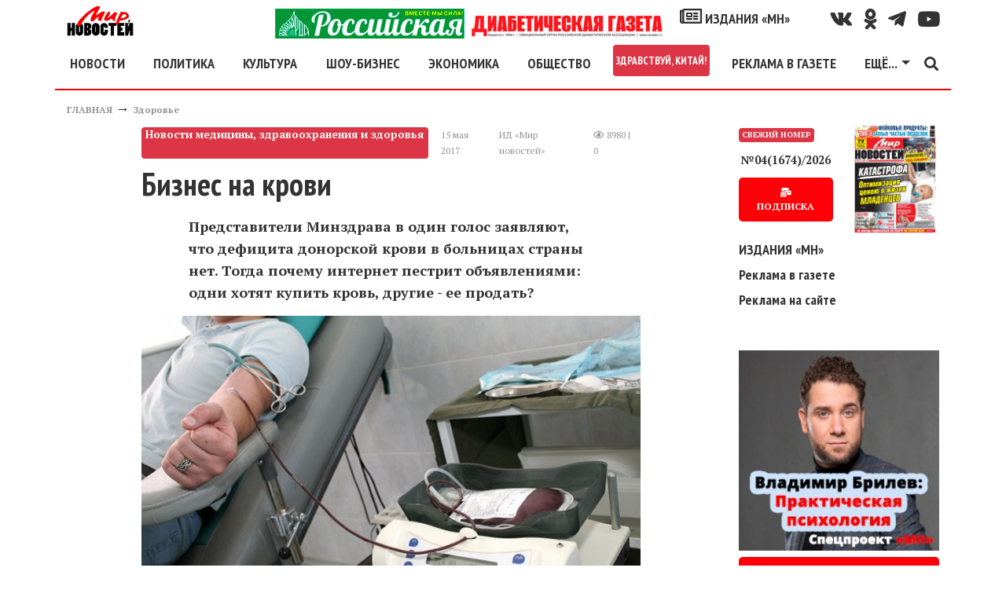

--- FILE ---
content_type: text/html; charset=utf-8
request_url: https://mirnov.ru/zdorove/biznes-na-krovi.html
body_size: 20763
content:
<!DOCTYPE html>
<html lang="ru">
<head prefix="og:http://ogp.me/ns# fb:http://ogp.me/ns/fb# article:http://ogp.me/ns/article# ya: http://webmaster.yandex.ru/vocabularies/">
<meta name="viewport" content="width=device-width,minimum-scale=1.0,initial-scale=1,user-scalable=yes"/>
<meta http-equiv="Content-Type" content="text/html; charset=utf-8"/>
<meta http-equiv="Content-Language" content="ru"/>
<meta http-equiv="X-UA-Compatible" content="IE=edge,chrome=1"/>
<meta property="og:type" content="article"/>
<link rel="apple-touch-icon" href="/apple-touch-icon.png"/>
<link rel="apple-touch-icon" sizes="76x76" href="/images/icons/touch-icon-ipad.png"/>
<link rel="apple-touch-icon" sizes="120x120" href="/images/icons/touch-icon-iphone-retina.png"/>
<link rel="apple-touch-icon" sizes="152x152" href="/images/icons/touch-icon-ipad-retina.png"/>
<link rel="icon" type="image/png" sizes="32x32" href="/images/icons/favicon_32.png"/>
<link rel="icon" type="image/png" sizes="48x48" href="/images/icons/favicon_48.png"/>
<link rel="icon" type="image/png" sizes="64x64" href="/images/icons/favicon_64.png"/>
<link rel="icon" type="image/png" sizes="128x128" href="/images/icons/favicon_128.png"/>
<link rel="icon" type="image/png" sizes="256x256" href="/images/icons/favicon_256.png"/>
<link rel="icon" sizes="16x16" href="/favicon.ico" type="image/x-icon"/>
<link rel="shortcut icon" href="/favicon.ico" type="image/x-icon"/>
<link type="text/css" rel="stylesheet" href="/templates/_default_/bootstrap4/css/bootstrap.min.css"/>
<link href="https://fonts.googleapis.com/css?family=PT+Sans:400,700|PT+Serif:400,700&amp;subset=cyrillic" rel="stylesheet"/>
<link href="https://fonts.googleapis.com/css?family=PT+Sans+Narrow:700&amp;subset=cyrillic" rel="stylesheet"/>
<title>Бизнес на крови &mdash; Мир новостей</title>
<meta name="keywords" content="кровь, крови, рублей, деньги, переливания, можно, которые, 
в, донорами, донора, государство, донорство, платят, таких, эритроцитов, станции, сдать, студентов, теперь, галина, выплаты, области, донорам, безвозмездно, сдавать, месяц, дороже, плазму, сдают, сдача, менее, тромбоциты, говорят, кабинеты, получают, сдачу, заплатят, могут, доноры, медицинские, донором, процедуру, проходит, почетным, ценится, собеседница, совсем, расценки, месяца, сдаче, кровью, доноров, городских, имеющим, прежнему, родственники, покупать, регионах, очереди, переливания крови, можно получить, сдать кровь, донорам крови, крови теперь, сдаче крови, стать почетным, почетным донором, сдавать кровь, станции переливания, стать почетным донором" />
<meta name="description" content="Представители Минздрава в один голос заявляют, что дефицита донорской крови в больницах страны нет. Тогда почему интернет пестрит объявлениями: одни хотят купить кровь, другие - ее продать?" />
<meta property="og:title" content="Бизнес на крови" />
<meta property="og:description" content="Представители Минздрава в один голос заявляют, что дефицита донорской крови в больницах страны нет. Тогда почему интернет пестрит объявлениями: одни хотят купить кровь, другие - ее продать?" />
<meta property="og:url" content="https://mirnov.ru/zdorove/biznes-na-krovi.html" />
<meta property="og:image" content="https://mirnov.ru/images/photos/medium/article307027.jpg" />
<link href="https://mirnov.ru/amp/zdorove/biznes-na-krovi.html" rel="amphtml"/>
<link rel="canonical" href="https://mirnov.ru/zdorove/biznes-na-krovi.html"/>
<meta property="og:type" content="article"/>
<meta name="zen-verification" content="ItDywpDzilIT9L23TBumJZUTpXSDkoYqpdtAUuwk08on5jrl33OQa2oSW2JXAbcL"/>
<style>
body{font-size:18px;font-weight:400;line-height:28px;font-display:fallback;font-family:'PT Serif',serif;color:#333}
h1,h2,h3,h4,.ptsans,.nav-link,.dropdown-item{font-weight:700;font-display:fallback;font-family:'PT Sans Narrow',sans-serif;line-height:2rem}
h2,h3,h4{margin-top:30px}
h1{font-size:2.5rem}
h2{font-size:1.8rem}
h3{font-size:1.5rem}
figure{margin:0}
img{width:100%;height:auto}
a{color:#333;font-weight:bold;text-decoration:none;-webkit-transition:color .3s ease;-moz-transition:color .3s ease;-o-transition:color .3s ease;transition:color 0.3s ease}
a:hover{color:#fe0007;text-decoration:none}
.red{color:#fe0007}
.clear{clear:both}
canvas{overflow:hidden}
blockquote{border-right:10px solid #fe0007;font-style:italic;padding:15px;width:400px;margin-left:230px}
blockquote.news{width:60%;margin:30px auto;position:relative;border:none;padding:40px 30px 30px 60px;font-size:16px;background-color:#f2f2f2;box-shadow:0 0 20px rgba(0,0,0,0.3);-moz-box-shadow:0 0 20px rgba(0,0,0,0.3);-ms-box-shadow:0 0 20px rgba(0,0,0,0.3);-webkit-box-shadow:0 0 20px rgba(0,0,0,0.3);border-radius:10px;-webkit-border-radius:10px;-moz-border-radius:10px}
blockquote.news::before{font-family:Arial,sans-serif;content:"“";display:inline-block;font-size:80px;vertical-align:bottom;position:absolute;left:20px;top:41px}
.social{line-height:38px}
.social a i{color:#333;font-size:25px;padding-left:15px;-webkit-transition-duration:.3s;transition-duration:.3s;-webkit-transition-property:-webkit-transform;    transition-property:transform;-webkit-tap-highlight-color:rgba(0,0,0,0);-webkit-transform:translateZ(0);-ms-transform:translateZ(0);transform:translateZ(0)}
.social a i:hover{color:#fe0007;transform:scale(1.3)}
#topmenu{border-bottom:2px solid #fe0007;background:#fff;z-index:1000}
.fa-external-link-alt{font-size:0.5rem}
.line,.linem{background:#fe0007;width:100%;margin:15px 0;height:2px}
.linem{height:1px}
.linet{height:1px;position:relative}
.linet:before{content:'';background:#fe0007;height:1px;position:absolute;top:-3px;left:0;width:100%}
.logo{width:85px;height:38px}
.fixedmenu{position:fixed;top:0;width:96%;max-width:1140px}
.navbar-toggler{padding-left:0}
footer{border-top:2px solid #fe0007;font-size:12px;line-height:15px}
.fmenu a{font-size:20px}
.cenzor{font-size:30px;font-weight:bold;line-height:30px}
.pathway a,.con_pubdate{font-size:12px;color:#959595}
.datatime{line-height:20px}
.con_text{overflow:hidden}
.con_text a{text-decoration:underline;font-weight:bold;font-style:italic;color:#fe0007}
.con_text a.btn{font-style:normal;color:#fff;text-decoration:none}
.con_text figcaption{font-size:10px;color:#959595;text-align:right;margin-top:10px}
.imgleft{float:left;margin:15px 15px 15px 0;max-width:50%}
.imgright{float:right;margin:15px 0 15px 15px;max-width:50%}
.imgcenter{display:block;margin:15px auto}
.compvideo object,.compvideo iframe,.compvideo embed{position:absolute;top:0;left:0;width:100%;height:100%}
.btn{background:#fe0007;text-decoration:none;border:0;text-align:center;border-radius:5px;box-shadow:-1.7px 1px 4px 0 rgba(156,144,144,0.55);font-size:15px;padding:10px 15px;font-weight:700;color:#fff;cursor:pointer;-webkit-transition-duration:.3s;transition-duration:.3s;-webkit-transition-property:-webkit-transform;transition-property:transform;-webkit-tap-highlight-color:rgba(0,0,0,0);-webkit-transform:translateZ(0);-ms-transform:translateZ(0);transform:translateZ(0);box-shadow:0 0 1px rgba(0,0,0,0)}
.btn:hover,.btn:focus{color:#fff;background:#fe0007;transform:scale(1.1)}
.tags a{font-size:0.9rem}
.tag_moretext b{font-size:30px;font-family:'PT Sans Narrow',sans-serif;font-weight:700;color:#fe0007;width:100%;text-transform:uppercase;margin-bottom:15px;z-index:1;position:relative;display:inline-block;height:100%;background:#FFF}
.tag_moretext{margin-top:30px}
.tag_moretext a{color:#333}
.tag_moretext b::after{position:absolute;left:260px;right:0;top:50%;height:2px;margin-top:-1px;background:#fe0007;content:""}
.moduletitle{line-height:0;height:2px;background:#fe0007}
.moduletitle span{font-size:30px;font-family:'PT Sans Narrow',sans-serif;font-weight:700;text-transform:uppercase;background:#fff;color:#fe0007;font-size:30px;padding:0 15px 0 0}
.modulebody{margin-top:30px}
.sidebar article h2{font-size:1rem;line-height:1rem;margin:0}
.slavecon-title h2{margin-top:0}
.slavecon-img{border:1px solid #fe0007;position:relative}
.slavecon-desc{font-size:14px}
.desc_content p{font-weight:bold;padding:0 60px}
.lastnum .btn{font-size:12px}
.lastnun-text{font-size:0.8em}
.lastnum-icon{font-size:10px}
.lastnews{font-size:0.9em}
.lastnews a{font-weight:normal}
.lastnun-subs{font-size:16px;font-weight:bold}
.lastnews b{color:#fe0007}
.little{font-size:0;line-height:0}
.pagebar strong{float:left;padding:3px 10px}
.pagebar a,.pagebar span.pagebar_current{float:left;margin-bottom:15px;background:#fe0007;color:#fff;padding:3px 10px;display:block;margin-right:5px;border-radius:5px}
.pagebar span.pagebar_current{background:#29434e}
.jounal{position:relative}
.jounal_subs{position:absolute;bottom:0;left:0;font-size:22px}
.jounal_subs_two{left:50px}
.content-h2{border-bottom:1px solid #fe0007;text-align:right;width:100%}
.izdaniya_link{font-size:2rem}
#banner10{max-width:255px}
.cmm_heading_b{border-top:2px solid #979697;width:100%}
.cmm_heading{font-size:18px;font-weight:700;color:#979697;text-transform:uppercase}
.cmm_heading span{color:#000}
.cmm_icons{margin-bottom:4px}
.cmm_icons a{color:#666;text-decoration:underline}
.cmm_anchor{float:left;margin-left:10px;color:#333}
.cmm_author{color:#fe0007;font-size:12px;display:block;float:left;text-transform:uppercase;font-weight:700}
.cmm_title{padding-left:6px;background-color:#F2F2F2}
.cmm_good{color:green}
.cmm_bad{color:red}
.cmm_date{font-size:12px;color:#959595;display:block;float:left;margin-right:6px;padding:1px;padding-left:20px}
.cmm_pagebar{background-color:#EBEBEB;margin-bottom:4px}
.cmm_entry{width:100%;margin:0;margin-bottom:5px;padding:2px}
.cmm_sublinks{display:block;margin-top:10px}
.cmm_sublinks a:hover{color:#375E93}
.cmm_sublinks a{color:#5F98BF;margin-right:6px}
.cmm_content_av{padding:10px;padding-left:25px;padding-top:7px;background:url(/templates/_default_/images/icons/comments/pointer.jpg) no-repeat}
.cmm_content{padding-left:6px}
.cmm_addentry a{text-decoration:underline}
.cmm_addentry{padding:20px;border:solid 1px gray;background-repeat:repeat-x;background-color:#E4E4E4}
.cmm_smilebox{padding:4px;border:solid 1px gray;background-color:#EBEBEB}
.cmm_codebar{width:100%;border:solid 1px gray;background-color:#FFF}
.cmm_pageselect{border:solid 1px gray;background-color:#F3F3F3}
.cmm_submit{font-size:12px}
.cmm_all_title{margin-bottom:5px;color:#5F98BF;font-size:100%;font-weight:400}
#addcomment{border:solid 1px gray;background-color:#E5E5E5;padding:10px}
.cm_guest_name{margin:10px 0;color:#375E93;font-weight:700}
.cm_addentry{overflow:hidden;margin:4px}
.cm_editor{border:1px #CCC solid;padding:4px;border-radius:0 0 6px 6px;-moz-border-radius:0 0 6px 6px}
.cm_codebar{margin:2px 0;overflow:hidden}
.cm_msg{font-size:0.9rem}
.cm_add{text-transform:uppercase}
div.cm_smiles a{text-decoration:none}
div.cm_smiles{position:relative}
.cmm_copyright{font-size:12px}
.mod_user_menu{float:left;width:250px}
.mod_user_menu span{margin-right:0}
.mod_user_menu span a{padding:6px;color:#bdc2c7;text-decoration:none}
.mod_user_menu span a:hover{color:#FFF;background-color:#5D90D1;border-radius:8px;-moz-border-radius:8px}
.mod_user_menu .my_messages a.has_new{color:#FFE900}
.usr_msgmenu_bar{background-color:#E0EAEF;margin-bottom:10px;border-radius:0 0 8px 8px;-moz-border-radius:0 0 8px 8px;color:#375E93;clear:both;padding:7px}
.usr_msgreply_source{padding:7px;border-radius:6px;-moz-border-radius:6px;border:1px solid #C3D6DF;margin-bottom:10px;overflow-y:auto;max-height:250px}
.usr_msgreply_author{font-style:italic;color:#666;text-align:right;margin:5px 0 0}
.usr_msg_smilebox a{margin:4px}
.usr_msg_smilebox{background-color:#EBEBEB;width:100%;clear:both}
.bb_add_photo{background-color:#EBEBEB;width:100%;clear:both;padding:4px}
.usr_msg_bbcodebox{padding:0;background:url(../images/bbtoolbar.jpg) repeat-x left top #EFEFEF;overflow:hidden;_height:1%;width:100%}
.usr_bb_button{display:block;margin:1px;padding:4px;float:left}
.usr_bb_button:hover{border:solid 1px #83BBD9;padding:3px;background:url(../images/bbbtn.jpg) repeat-x left bottom #DFF2F9}
.usr_bb_hint{display:block;margin:2px;padding:5px;float:left;color:#666}
a.new_messages_link{color:#fff;background:red;font-weight:700;padding:2px;text-decoration:none}
a.new_messages_link:hover{color:red;background:#Fff;font-weight:700;padding:2px;text-decoration:none}
.mod_new_user{clear:both;overflow:hidden;margin-bottom:5px}
.mod_new_user_avatar{float:left;margin-right:10px;padding:1px;background:#FFF;border:1px solid #6E93C9;overflow:hidden}
.mod_new_user_link{font-size:14px}
#mod_usr_search_form td{padding:4px}
.ajax_autogrowarea{border:0 none;font-family:arial;font-size:100%;margin:0;padding:3px 0;width:100%;height:108px;min-height:180px;max-height:702px}
.bb_tag_code{border:solid 1px silver;padding:8px;margin-top:5px;margin-bottom:5px;max-width:700px;overflow:auto}
.bb_tag_code ol{padding:6px 0;padding-left:5px}
.bb_tag_hide{padding:8px;background-color:#FFC;overflow:hidden}
.bb_tag_hide a{color:#333;text-decoration:underline}
.bb_tag_spoiler .spoiler_title{margin-bottom:3px}
.bb_tag_spoiler .spoiler_body{margin-bottom:10px;padding:10px;background:#ECECEC;border-radius:8px;-moz-border-radius:8px}
#popup_overlay{background:#000 !important}
.body{background:#fff;border:2px solid #333}
#popup_title{font-size:14px;text-align:center;font-weight:bold}
#popup_panel{padding:0 15px 15px 15px}
.cm_codebar2{height:130px}
.ajax_autogrowarea{padding:5px}
#popup_ok{margin-right:15px}
.widget-otzvezd{width:100%;height:480px}
.sidebarfix{display:none;position:fixed;top:15px;right:15px;width:300px;height:600px}
.ruspost{height:90px;background:url("/images/banners/subs/1190x90.jpg") no-repeat 0 0;background-size:contain}
.banheader{height:317px;background:url("/images/banners/odessa-inter-1110.jpg") no-repeat 0 0;background-size:contain}
.rek-index-m{max-width:320px}

@media(min-width:1780px){
.sidebarfix{display:block}
}
@media(min-width:1200px){
.nav-item .nav-link.nav-first{margin-left:-15px}
.rek-index-m{max-width:800px}
}
@media(max-width:1199px){
.fixedmenu{left:30px}
blockquote{width:80%;margin-left:20%}
.navbar-collapse{overflow-y:auto;height:300px !important}
.ruspost{background-image:url("/images/banners/subs/930x90.jpg")}
.banheader{height:200px}
.rek-index-m{max-width:800px}
}
@media(max-width:991px){
.widget-otzvezd{height:590px}
.ruspost{background-image:url("/images/banners/subs/690x90.jpg")}
.banheader{height:100px}
}
@media(max-width:960px){
.fixedmenu{max-width:960px}
h1{font-size:2.3rem}
.desc_content p{padding:0}
blockquote{width:100%;margin-left:0}
blockquote.news{width:95%}
.imgleft,.imgright,.imgcenter{max-width:100%;float:none;margin:15px auto}
}
@media(max-width:767px){
.ruspost{background-image:url("/images/banners/subs/510x90.jpg")}
.rek-index-m{max-width:767px}
}
@media(max-width:667px){
.fixedmenu{max-width:667px}
.widget-otzvezd{height:510px}
.rek-index-m{max-width:667px}
}
@media(max-width:576px){
.fixedmenu{max-width:540px}
}
@media(min-width:577px){
.dropdown-menu-mn{left:-330px;min-width:28rem}
}
</style>
<script>
(function(m,e,t,r,i,k,a){m[i]=m[i]||function(){(m[i].a=m[i].a||[]).push(arguments)};m[i].l=1*new Date();k=e.createElement(t),a=e.getElementsByTagName(t)[0],k.async=1,k.src=r,a.parentNode.insertBefore(k,a)}) (window, document, "script", "https://mc.yandex.ru/metrika/tag.js", "ym");ym(18626839, "init",{ id:18626839,clickmap:true,trackLinks:true, accurateTrackBounce:true,webvisor:true});</script><noscript><div><img src="https://mc.yandex.ru/watch/18626839" style="position:absolute; left:-9999px;" alt=""/></div></noscript>
<script async src="https://www.googletagmanager.com/gtag/js?id=GA_TRACKING_ID"></script>
<script>window.dataLayer = window.dataLayer || [];function gtag(){dataLayer.push(arguments);}gtag('js', new Date());gtag('config', 'UA-36475711-1');</script>
<script>window.yaContextCb=window.yaContextCb||[]</script>
<script src="https://yandex.ru/ads/system/context.js" async></script>
<script src='https://news.2xclick.ru/loader.js' crossorigin='use-credentials' async></script>
<meta name="verify-admitad" content="7fc09a61d2"/>
</head>
<body itemscope itemtype="http://schema.org/WebPage">
<header id="wrapper" class="container header mt-2 mb-2">
<div class="row d-none d-xl-flex">
<div class="col-12 col-md-2 d-flex justify-content-center justify-content-md-start"><a href="/"><img class="logo" alt="МИР НОВОСТЕЙ" src="/templates/_default_/images/logo.png"/></a></div>
<div class="col-12 col-md-5 col-lg-8 d-flex justify-content-center justify-content-md-end social">
<a class="d-none d-xl-block" href="/diabetrda"><img class="w-100" style="max-width:500px" src="/upload/rusdiabetgageta.jpg" alt="Спецпроект «МН» - Российская диабетическая газета"/></a>
<a class="ptsans" href="/izdaniya"><i class="far fa-newspaper"></i> ИЗДАНИЯ «МН»</a>
</div>
<div class="col-12 col-md-5 col-lg-2 d-flex justify-content-center justify-content-md-end social">
<a href="https://vk.com/public169533104" title="Наш канал Вконтакте" target="_blank" rel="nofollow noopener noreferrer"><i class="fab fa-vk" aria-hidden="true"></i></a>
<a href="https://ok.ru/group/58370421162024" title="Наш канал в Однокласники" target="_blank" rel="nofollow noopener noreferrer"><i class="fab fa-odnoklassniki" aria-hidden="true"></i></a>
<a href="https://t.me/mirnov" title="Наш канал в TELEGRAM" target="_blank" rel="nofollow noopener noreferrer"><i class="fab fa-telegram-plane" aria-hidden="true"></i></i></a>
<a href="https://www.youtube.com/channel/UCV63J2EArlbfl64jtAqZsCA/" title="Наш канал на Youtube" target="_blank" rel="nofollow noopener noreferrer"><i class="fab fa-youtube" aria-hidden="true"></i></a>
</div>
</div>
<nav id="topmenu" class="row navbar navbar-expand-xl">
<button class="navbar-toggler ptsans red" type="button" data-toggle="collapse" data-target="#navbarSupportedContent" aria-controls="navbarSupportedContent" aria-expanded="false" aria-label="Toggle navigation"><i class="fas fa-bars" aria-hidden="true"></i></button>
<div class="collapse navbar-collapse" id="navbarSupportedContent">
<ul class="navbar-nav mr-auto d-flex justify-content-around w-100">
<li class="nav-item d-block d-xl-none">
<a class="nav-link" href="/diabetrda"><img class="w-100" style="max-width:500px" src="/upload/rusdiabetgageta.jpg" alt="Спецпроект «МН» - Российская диабетическая газета"/></a>
</li>
<li class="nav-item">
<a class="nav-link nav-first" href="/lenta-novostej">НОВОСТИ</a>
</li>
<li class="nav-item">
<a class="nav-link" href="/politika">ПОЛИТИКА</a>
</li>
<li class="nav-item">
<a class="nav-link" href="/kultura">КУЛЬТУРА</a>
</li>
<li class="nav-item">
<a class="nav-link" href="/otkroveniya-zvezd">ШОУ-БИЗНЕС</a>
</li>
<li class="nav-item">
<a class="nav-link" href="/ekonomika">ЭКОНОМИКА</a>
</li>
<li class="nav-item">
<a class="nav-link" href="/obshchestvo">ОБЩЕСТВО</a>
</li>
<li class="nav-item">
<a class="nav-link badge badge-danger p-1" href="/wellcome-china">ЗДРАВСТВУЙ, КИТАЙ!</a>
</li>
</li>
<li class="nav-item">
<a class="nav-link" href="/reklama-na-sajte.html">РЕКЛАМА В ГАЗЕТЕ</a>
</li>
<li class="nav-item dropdown">
<a class="nav-link dropdown-toggle" href="#" id="navbarDropdown1" role="button" data-toggle="dropdown" aria-haspopup="true" aria-expanded="false">ЕЩЁ...</a>
<div class="dropdown-menu dropdown-menu-mn" aria-labelledby="navbarDropdown1">
<div class="row">
<div class="col-12 col-sm-6">
<a class="dropdown-item" href="/goroskop">ГОРОСКОП</a>
<a class="dropdown-item" href="/nauka-i-tekhnika">НАУКА</a>
<a class="dropdown-item" href="/za-kulisami-sporta">СПОРТ</a>
<a class="dropdown-item" href="/zdorove">ЗДОРОВЬЕ</a>
<a class="dropdown-item" href="/rubriki-novostey/turizm">ТУРИЗМ</a>
<a class="dropdown-item" href="/kriminalnye-novosti">КРИМИНАЛ</a>
<a class="dropdown-item" href="/anonsi">ТЕАТР.КИНО.ВЫСТАВКИ</a>
<a class="dropdown-item" href="/recipes">КУЛИНАРНЫЕ РЕЦЕПТЫ</a>
<div class="dropdown-divider"></div>
<div class="text-center red">СПЕЦПРОЕКТЫ «МН»</div>
<a class="dropdown-item" target="_blank" rel="noopener" href="https://otzvezd.ru">ОТКРОВЕНИЯ&nbsp;ЗВЕЗД <i class="fas fa-external-link-alt"></i></a>
<a class="dropdown-item" href="/wellcome-china">ЗДРАВСТВУЙ, КИТАЙ!</a>
<a class="dropdown-item" href="/rubriki-novostey/yeto-interesno">ЭТО&nbsp;ИНТЕРЕСНО</a>
<a class="dropdown-item" href="/rubriki-novostey/pravo">ВПРАВЕ&nbsp;ЗНАТЬ</a>
<a class="dropdown-item" href="/rubriki-novostey/sovet">ПОЛЕЗНЫЕ&nbsp;СОВЕТЫ</a>
</div>
<div class="col-12 col-sm-6">
<div class="dropdown-divider"></div>
<a class="dropdown-item" href="/search/tag/коронавирус"># КОРОНАВИРУС</a>
<div class="dropdown-divider"></div>
<a class="dropdown-item" href="/politika/bezopasnost"><i class="fab fa-hotjar"></i> ГОРЯЧИЕ ТОЧКИ</a>
<a class="dropdown-item" href="/search/tag/сирия"># ВОЙНА В СИРИИ</a>
<a class="dropdown-item" href="/search/tag/донбасс"># КОНФЛИКТ НА ДОНБАССЕ</a>
<div class="dropdown-divider"></div>
<a class="dropdown-item" href="/izdaniya"><i class="far fa-newspaper"></i> ИЗДАНИЯ «МН»</a>
<a class="dropdown-item" href="/subs.html">ПОДПИСКА</a>
<a class="dropdown-item" href="/izdaniya/gazeta">АРХИВ «МН»</a>
</div>
</div>
</div>
</li>
</ul>
<a href="/search.html"><i class="fas fa-search" aria-hidden="true"></i></a>
</div>
<div><a class="ptsans mx-2 d-block d-xl-none" style="line-height:15px" href="/wellcome-china">Спецпроект<br/>Здравствуй, Китай!</a></div>
<div><a class="ptsans mx-2 d-block d-xl-none" style="line-height:15px" href="/diabetrda">Российская<br/>диабетическая<br/>газета</a></div>
<div class="navbar-brand d-xl-none"><a href="/"><img class="logo" alt="МИР НОВОСТЕЙ" src="/templates/_default_/images/logo.png"/></a></div>
</nav>
</header>
<div class="container">
<div class="d-flex flex-row d-xl-none mb-2 justify-content-end">
<a class="ptsans m-2" style="line-height:15px;border:1px solid #ccc;padding:3px 7px" href="/reklama-na-sajte.html"><i class="fa fa-bullhorn" aria-hidden="true"></i> Реклама в газете</a>
</div>
<div class="row"><div class="col"><div class="pathway" itemprop="breadcrumb"><a href="/" class="pathwaylink">ГЛАВНАЯ</a>  &rarr; <a href="/zdorove" class="pathwaylink">Здоровье</a> </div></div></div>
<div class="row">
<div class="d-none d-lg-block col-1"></div>
<div class="col-12 col-md-8 col-lg-7">
<section itemscope itemtype="http://schema.org/NewsArticle">
<article>
<header>
<div class="d-flex flex-column flex-lg-row datatime mb-2">
<div class="badge badge-danger mr-2 my-2" itemprop="articleSection">Новости медицины, здравоохранения и здоровья</div>
<div class="d-flex m-2">
<time datetime="2026-01-23T00:56:24" class="con_pubdate mr-3" itemprop="dateline">15 мая 2017</time> <span itemprop="author" class="con_pubdate mr-3">ИД «Мир новостей»</span> 
<div class="con_pubdate"><i class="far fa-eye"></i> 8980 | 0</div>
</div>
</div>
<h1 itemprop="headline">Бизнес на крови</h1>
</header>
<div class="con_text" itemprop="articleBody">
<div itemscope itemprop="image" itemtype="https://schema.org/ImageObject" class="con_image my-3">
<span class="mb-2 desc_content" itemprop="description"><p>Представители Минздрава в один голос заявляют, что дефицита донорской крови в больницах страны нет. Тогда почему интернет пестрит объявлениями: одни хотят купить кровь, другие - ее продать?</p></span>
<figure>
<img itemprop="url" src="/images/photos/medium/article307027.jpg" alt="Бизнес на крови - фото"/>
<figcaption>Бизнес на крови</figcaption>
</figure>		
<a itemprop="thumbnail" href="/images/photos/small/article307027.jpg"></a>
<meta itemprop="width" content="730"/>
<meta itemprop="height" content="411"/>
</div>
<div class="my-3">
<span class="m-2"><b>Читайте МН в</b></span> 
<a target="_blank" rel="nofollow noopener noreferrer" class="p-2" href="https://t.me/mirnov">TELEGRAM</a> 
<a target="_blank" rel="nofollow noopener noreferrer" class="p-2" href="https://dzen.ru/mirnov.ru?favid=254067013">ДЗЕН</a> 
</div>
<a itemprop="thumbnailUrl" href="/images/photos/small/article307027.jpg"></a>
<h2>ВЕЗДЕ &laquo;СВОИ&raquo; ЛЮДИ</h2>
<p>&laquo;Мне деньги дорого достаются! Ценой собственной крови&raquo;, - моя собеседница смеется в телефонную трубку.</p>
<p>Об этой женщине известно совсем мало: Галина из Саранска, 38 лет. Занимается тем, что продает собственную кровь. Расценки среднерыночные - около 5 тыс. рублей за 450 мл.</p>
<p>На специализированном сайте десятки таких объявлений. Мужская кровь почему-то ценится дешевле. Молодежь обычно указывает свой возраст - за компоненты юного организма можно получить лишние 500 рублей надбавки.</p>
<p>&laquo;Люди думают, что если молодой, значит, здоровый&raquo;, - объясняет Галина. Но она-то знает, что это не так: &laquo;Иногда такие приходят тощие, смотреть страшно&raquo;.</p>
<p>По количеству переливаний она давно могла бы стать почетным донором России. Подобную процедуру наша собеседница проходит пару раз в месяц, хотя сдавать кровь разрешается раз в два месяца.</p>
<p>Официально брать кровь чаще врачи не имеют права, но всегда можно договориться. Особенно если речь идет о сдаче крови в пользу конкретного больного. &laquo;На станцию переливания прибегают родственники, кричат, что человек умирает и надо срочно пропустить &laquo;своего&raquo; донора. Здесь уже не до формальностей&raquo;, - утверждает Галина.</p>
<p>Организм у нее крепкий, поэтому пока никаких проблем со здоровьем не наблюдается. Зато дополнительные 25-30 тыс. рублей в месяц, которые удается выручить за такую необычную работу, приятно греют руки. Для маленького города эти деньги - месячная зарплата.</p>
<p><img style="float: left; margin: 10px;" src="/upload/users/2017/20/C006-9613.jpg" alt="" width="303" height="433" />Единственный город, где нет проблемы с донорами, - это столица. &laquo;Впервые за 30 лет мы обеспечили себя сами. Раньше приходилось покупать в регионах 30 процентов крови, необходимой для московских больниц&raquo;, - заявила депутат Мосгордумы Людмила Стебенкова.</p>
<p>Но в регионах по-прежнему остро не хватает ни денег, ни крови...</p>
<h2>ПОСРЕДНИК ПРАВИТ БАЛ</h2>
<p>Много лет подряд донорство было теневым, но очень доходным бизнесом. Государство практически не занималось этой проблемой, поэтому медицинские учреждения крутились, как могли. На помощь пришел рынок.</p>
<p>Заготовленная кровь, принадлежавшая станции переливания крови, должна была как можно быстрее отправиться в клиники. Станции продавали ее посредникам, а те уже договаривались с больницами.</p>
<p>Росздравнадзор периодически выявлял случаи, когда кровь заготавливалась еще до получения результатов исследования на инфекции или к сдаче крови допускались больные люди. Кровь продавалась организациям, не имеющим лицензий, и даже частным лицам.</p>
<p>&laquo;Обеспечение кровью все больше сползает в непрозрачную нишу. Существование торговых операций с кровью, необходимость клиник и роддомов покупать часть компонентов крови неизбежно порождают нарушения&raquo;, - публично признавал заместитель председателя Формулярного комитета РАМН Павел Воробьев.</p>
<p>В 2012 году государство наконец повысило расценки на услуги доноров. За 400 мл крови теперь платили до 4000 рублей. Последствия?</p>
<p>&laquo;На городских станциях переливания крови теперь пьяные подростки и просто любители легкой наживы занимают очереди с ночи, чтобы сдать кровь за деньги. Жители соседних домов торгуют местами в очередях. Деньги в кассах заканчиваются. Крик, шум, давка. Сдача крови в таких местах превратилась в аттракционы&raquo;, - рассказывал один из очевидцев.</p>
<p>&laquo;Очереди большие, много студентов и всяких тунеядцев, которые нигде не работают и сдают плазму по два раза в месяц. На эти деньги и живут&raquo; - это тоже отзыв в соцсети.</p>
<p>В 2013 году маятник качнулся в обратную сторону. В новом законе вообще запретили платное донорство. Коридоры станций переливания крови немедленно опустели. Исчезли курсанты военных училищ и студенты, которые всегда считались обладателями лучшего биоматериала. &laquo;Как лечиться - это за деньги, а кровь сдавать - так бесплатно!&raquo; - возмущались люди.</p>
<h2>ДЕНЕГ НЕТ, НО ВЫ СДАВАЙТЕ</h2>
<p>Несчастные родственники больных теперь гонялись за бывшими донорами-добровольцами.</p>
<p>&laquo;Они уже начинают продавать кровь. Назначают свою цену. Говорят родственникам, что готовы прийти и сдать кровь в пунктах переливания, и сообщают, сколько это будет стоить. Речь идет не о тысяче рублей, а о гораздо больших суммах. Все это может принять очень страшные формы. Поэтому глобально идея о безвозмездном донорстве прекрасна, но несвоевременна. Мы не вырастили еще поколение таких доноров&raquo;, - говорила тогда завотделением переливания крови клинической больницы №31 Светлана Трофимова.</p>
<p>Сегодня донорство формально остается бесплатным, но... Те, кто сдает кровь, могут рассчитывать на поощрение. Сумму вознаграждения определяют регионы. В Москве платят щедро, поэтому очередь в медицинские кабинеты надо занимать буквально с первыми петухами.</p>
<p>В провинции - в разы меньше. Даже в небедном Санкт-Петербурге медики взмолились о помощи. Прошлым летом они в очередной раз обратились к горожанам с призывом сдавать кровь. Когда выплаты были 800 рублей, кабинеты простаивали пустыми. Затем сумма увеличилась до 1050 рублей, добровольцев стало больше. Но сейчас опять спад - из-за инфляции эти деньги стали не столь привлекательными.</p>
<p>В Ленинградской области, где доноры получают какие-то 600 рублей, желающих совершить альтруистический поступок и того меньше. И уж совсем мало их в Екатеринбурге, где за кровь заплатят лишь 440 рублей и дадут скромный обед.</p>
<p>&laquo;Конечно, есть люди высокодуховные, с гражданской позицией, которые сдают кровь и проходят мимо кассы, но их становится все меньше&raquo;, - сожалеет руководитель городской станции переливания крови Владимир Красняков.</p>
<p>Увеличивать выплаты регионам уже не по карману, поэтому чиновники &laquo;нагибают&raquo; местный бизнес. В городе Кыштыме Челябинской области всем, кто придет в медицинский кабинет, директор местной АЗС дарит 10 литров бензина. В Новосибирске донорам крови вместо 300 рублей компенсации полагаются продуктовые наборы. В Калужской области сдавшим кровь выдают талоны на бесплатный обед из трех блюд в одном из городских кафе.</p>
<p>Тем временем государство отчаянно пытается воспитать тех самых сознательных граждан, которые согласятся стать донорами &laquo;безвозмездно, то есть даром&raquo;. Не первый год в конце апреля проходит Всероссийский день донора, студентов завлекают на процедуру красочными акциями, бюджетникам делают предложения, от которых они не могут отказаться.<img style="float: right; margin: 10px;" src="/upload/users/2017/20/IMG_9134.JPG" alt="" width="427" height="293" /></p>
<p>И тем не менее. Соцопросы говорят, что 65% россиян по-прежнему не хотят быть донорами. Среди студентов-медиков жертвенности еще меньше: всего 1% готов безвозмездно отдать кровь, а 75% сделают это только за материальную компенсацию. Так что объявления типа &laquo;сдам кровь за достойную плату&raquo; еще долго не исчезнут со страниц интернета.</p>
<h2>СКОЛЬКО ПЛАТЯТ ДОНОРАМ?</h2>
<p>Мэр Москвы Сергей Собянин подписал постановление, устанавливающее выплаты донорам крови. Однократную сдачу крови (450 мл) оценили в 3,4 тыс. рублей. За плазму (600 мл) донору заплатят 3 тысячи. За тромбоциты (450 мл) можно получить 4,8 тыс. рублей. Дороже всего ценится сдача эритроцитов - 5 тысяч за 450 мл.</p>
<p>Почему за сдачу тромбоцитов или эритроцитов платят дороже, чем за обычную кровь? Потому что эта процедура сложнее и для врача, и для донора. Взятую кровь в этих случаях помещают в специальную аппаратуру.</p>
<p>При тромбоцитоферезе, например, в центрифуге от взятой крови отделяются тромбоциты, а потом она вливается обратно хозяину. Процесс длится больше двух часов, поэтому допускаются к нему только кадровые доноры со стажем и опытом.</p>
<p>Сдача эритроцитов происходит по тому же принципу. Но для их восстановления в организме донора требуется больше времени - не менее месяца.</p>
<p>Есть и другие варианты оплаты. Так, если 4 раза безвозмездно сдать кровь, то можно получить премию 20 тыс. рублей.</p>
<p>Кроме того, столичные власти дали привилегии людям, имеющим звание &laquo;Почетный донор&raquo;. Они получают право бесплатного проезда на общественном транспорте, платить только половину стоимости коммунальных услуг и пользоваться бесплатными путевками в санатории. Вот только для того, чтобы стать почетным донором, надо практиковать это занятие как минимум 10 лет.</p>
<p style="text-align: right;"><em><strong>Наталья Пуртова.</strong></em></p>
<p style="text-align: right;"><em>FOTODOM.RU</em></p>
</div>
<div class="line"></div>
<div class="d-flex" itemprop="keywords"><div class="taglinebar"><span class="tags"><a href="/search/tag/%D0%BB%D1%8C%D0%B3%D0%BE%D1%82%D1%8B">#&nbsp;льготы</a> <a href="/search/tag/%D0%BA%D1%80%D0%BE%D0%B2%D1%8C">#&nbsp;кровь</a> <a href="/search/tag/%D0%B4%D0%BE%D0%BD%D0%BE%D1%80">#&nbsp;донор</a> <a href="/search/tag/%D0%B4%D0%B5%D0%BD%D1%8C%D0%B3%D0%B8">#&nbsp;деньги</a> <a href="/search/tag/%D0%B1%D0%B8%D0%B7%D0%BD%D0%B5%D1%81">#&nbsp;бизнес</a></span></div></div>
</article>
<div class="text-center">
<a target="_blank" rel="nofollow noopener noreferrer" class="btn m-2" href="https://t.me/mirnov">Больше эксклюзивных новостей на нашем канале в <i class="fab fa-telegram-plane"></i> Телеграм</a>
</div>
<div class="line my-3"></div>
<h4 class="text-center">Подпишитесь и следите за новостями удобным для Вас способом.</h4>
<div class="d-flex flex-column flex-sm-row justify-content-center">
<a target="_blank" rel="nofollow noopener noreferrer" class="btn m-2" href="https://t.me/mirnov"><i class="fab fa-telegram-plane"></i> TELEGRAM</a>
<a target="_blank" rel="nofollow noopener noreferrer" class="btn m-2" href="https://dzen.ru/mirnov.ru?favid=254067013">ДЗЕН</a>
</div>
<script async src="https://yastatic.net/share2/share.js"></script>
<div class="d-flex flex-column flex-lg-row justify-content-center my-2"><div class="ya-share2" data-curtain data-limit="5" data-services="vkontakte,odnoklassniki,telegram,twitter,whatsapp"></div>
<!--<a class="bcomments btn m-2" href="#comments">Обсудить тему</a>-->
</div>
<aside class="tag_moretext"><b>Материалы по теме</b><p><a class="tag_searchitem" href="/obshchestvo/byudzhet-poka-ne-budet-vozmeschat-ubytki-millionerov.html">Бюджет пока не будет возмещать убытки миллионеров</a></p><p><a class="tag_searchitem" href="/politika/institut-vmesto-kreditov-i-lgot.html">Институт вместо кредитов и льгот</a></p><p><a class="tag_searchitem" href="/obshchestvo/sergei-galickii-chelovek-magnit.html">Сергей Галицкий: человек-магнит</a></p></aside>
<meta property="og:image" content="https://mirnov.ru/images/photos/small/article307027.jpg"/>
<meta itemprop="datePublished" content="2026-01-23T00:56:24"/>
<meta itemprop="dateModified" content="2026-01-23T00:56:24"/>
<div itemprop="publisher" itemscope itemtype="http://schema.org/Organization">
<div itemprop="address" itemscope itemtype="http://schema.org/PostalAddress">
<meta itemprop="streetAddress" content="129110, г. Москва, ул. Спасский тупик, д. 6/1"/>
<meta itemprop="addressLocality" content="г. Москва"/>	
<meta itemprop="addressRegion" content="г. Москва"/>
<meta itemprop="postalCode" content="129110"/>
</div>
<div itemprop="logo" itemscope itemtype="http://schema.org/ImageObject">
<a itemprop="url" href="/templates/_default_/images/logo-mini.png"></a>
<a itemprop="thumbnail" href="/templates/_default_/images/logo-mini.png"></a>
<meta itemprop="width" content="69"/>
<meta itemprop="height" content="38"/>
</div>
<meta itemprop="name" content="Издательский дом «Мир новостей»"/>
<meta itemprop="telephone" content="+7 (499) 975-2531"/>
</div>
<meta itemprop="author" content="Издательский дом «Мир новостей»"/>
<meta itemprop="mainEntityOfPage" content="/zdorove/biznes-na-krovi.html"/>
</section>
<div itemprop="author" itemscope itemtype="https://schema.org/Person">
<meta itemprop="name" content="Издательский дом «Мир новостей»" />
</div>
<div class="line" id="content_id" data-id="307027"></div>
<aside class="module mt-5">
<div class="h3 ptsans mb-2">НОВОСТИ ПАРТНЕРОВ</div>
<div class="modulebody">
<div id='containerId357038'></div>
<script>

!function(n,c){n[c]=n[c]||[],n[c].push(function(){gnezdo.create({tizerId:357038,containerId:"containerId357038"})})}(window,(document,"gnezdoAsyncCallbacks"));

</script>
<div id='containerId20787'></div>
<script>

!function(n,c){n[c]=n[c]||[],n[c].push(function(){gnezdo.create({tizerId:20787,containerId:"containerId20787"})})}(window,(document,"gnezdoAsyncCallbacks"));

</script>
</div><div id="comments" class="mt-5"></div>
<div class="cmm_heading mb-4 d-flex">Комментарии <span id="comments_count">(0)</span></div>
<div class="cm_ajax_list">
<script>

setTimeout(function() {
var anc='';if(window.location.hash){var anc=window.location.hash;}loadComments('article',307027,anc);
}, 3000);

</script>
</div>
<div class="d-flex flex-column flex-lg-row">
<a class="cm_add btn mr-3" href="javascript:void(0);" onclick="addComment('article', '307027', 0)" class="ajaxlink"><i class="fas fa-plus-square"></i> Добавить комментарий</a>
	
</div>
<div id="cm_addentry0"></div>
<div class="cmm_copyright my-3">Содержание комментариев на опубликованные материалы является мнением лиц, их написавших, и может не совпадать с мнением редакции. MIRNOV.RU не несет ответственности за содержание комментариев и оставляет за собой право удаления любого комментария без объяснения причин.</div><div id="content_line1"></div>
<aside class="module mt-5">
<div class="h3 ptsans mb-2">ЯНДЕКС.ДЗЕН РЕКОМЕНДУЕТ</div>
<div class="modulebody">
<div id="id-C-A-1692477-13"></div><script>window.yaContextCb.push(()=>{Ya.Context.AdvManager.renderWidget({renderTo:'id-C-A-1692477-13',blockId:'C-A-1692477-13'})})</script>
</div>
</aside>
<div class="line"></div>
</aside>
<div class="line"></div>
<aside class="gtema module my-5">
<div class="moduletitle"><span>ПОПУЛЯРНО НА МН</span></div>
<div class="modulebody">

<article class="row mb-4">
<div class="col-12 col-sm-4">
<div class="slavecon-img">
<a href="/lenta-novostej/telegram-stolknulsja-s-tochechnymi-ogranichenijami-v-rabote-na-territorii-rossii.html">
<img data-src="/images/photos/small/article658877.jpg" title="Telegram столкнулся с точечными ограничениями в работе на территории России" alt="Telegram столкнулся с точечными ограничениями в работе на территории России - фото"/>
</a>
</div>
</div>
<div class="col-12 col-sm-8 pt-2 pt-lg-0">
<a href="/lenta-novostej/telegram-stolknulsja-s-tochechnymi-ogranichenijami-v-rabote-na-territorii-rossii.html">
<div class="slavecon-title"><h2>Telegram столкнулся с точечными ограничениями в работе на территории России</h2></div>
</a>
<div class="slavecon-desc d-none d-lg-block"> Мессенджер Telegram испытывает частичные ограничения в России, о чем сообщает телеканал &laquo;Москва 24&raquo; со ссылкой на источники в телеком-отрасли.&nbsp; </div>
</div>
</article>

<article class="row mb-4">
<div class="col-12 col-sm-4">
<div class="slavecon-img">
<a href="/lenta-novostej/desjatikratnyi-skachok-telemedicina-v-rossii-sozdayot-novyi-rynok-dlja-vrachei.html">
<img data-src="/images/photos/small/article658872.jpg" title="Десятикратный скачок: телемедицина в России создаёт новый рынок для врачей" alt="Десятикратный скачок: телемедицина в России создаёт новый рынок для врачей - фото"/>
</a>
</div>
</div>
<div class="col-12 col-sm-8 pt-2 pt-lg-0">
<a href="/lenta-novostej/desjatikratnyi-skachok-telemedicina-v-rossii-sozdayot-novyi-rynok-dlja-vrachei.html">
<div class="slavecon-title"><h2>Десятикратный скачок: телемедицина в России создаёт новый рынок для врачей</h2></div>
</a>
<div class="slavecon-desc d-none d-lg-block"> Российский рынок телемедицины стремительно расширяется: за последние пять лет спрос на врачей, ведущих прием дистанционно, вырос более чем в десять раз.&nbsp; </div>
</div>
</article>

<article class="row mb-4">
<div class="col-12 col-sm-4">
<div class="slavecon-img">
<a href="/lenta-novostej/vsu-ne-v-sostojanii-zaschitit-zaporozhe.html">
<img data-src="/images/photos/small/article658868.jpg" title="ВСУ не в состоянии защитить Запорожье" alt="ВСУ не в состоянии защитить Запорожье - фото"/>
</a>
</div>
</div>
<div class="col-12 col-sm-8 pt-2 pt-lg-0">
<a href="/lenta-novostej/vsu-ne-v-sostojanii-zaschitit-zaporozhe.html">
<div class="slavecon-title"><h2>ВСУ не в состоянии защитить Запорожье</h2></div>
</a>
<div class="slavecon-desc d-none d-lg-block"> На Запорожском фронте сохраняется высокая динамика продвижения российских войск. Они уже подошли к Малокатериновке и атаковали в районе Магдалиновки. </div>
</div>
</article>

<article class="row mb-4">
<div class="col-12 col-sm-4">
<div class="slavecon-img">
<a href="/lenta-novostej/hleb-dorozhaet-v-rossii-sokratili-posevy-rzhi-i-vyrosli-zatraty-pekaren.html">
<img data-src="/images/photos/small/article658878.jpg" title="Хлеб дорожает: в России сократили посевы ржи и выросли затраты пекарен" alt="Хлеб дорожает: в России сократили посевы ржи и выросли затраты пекарен - фото"/>
</a>
</div>
</div>
<div class="col-12 col-sm-8 pt-2 pt-lg-0">
<a href="/lenta-novostej/hleb-dorozhaet-v-rossii-sokratili-posevy-rzhi-i-vyrosli-zatraty-pekaren.html">
<div class="slavecon-title"><h2>Хлеб дорожает: в России сократили посевы ржи и выросли затраты пекарен</h2></div>
</a>
<div class="slavecon-desc d-none d-lg-block"> В России заметно выросли розничные цены на хлеб. </div>
</div>
</article>

<article class="row mb-4">
<div class="col-12 col-sm-4">
<div class="slavecon-img">
<a href="/lenta-novostej/pensioner-iz-cheboksar-chetyre-raza-otdal-dengi-moshennikam-po-odnoi-i-toi-zhe-sheme.html">
<img data-src="/images/photos/small/article658870.jpg" title="Пенсионер из Чебоксар четыре раза отдал деньги мошенникам по одной и той же схеме" alt="Пенсионер из Чебоксар четыре раза отдал деньги мошенникам по одной и той же схеме - фото"/>
</a>
</div>
</div>
<div class="col-12 col-sm-8 pt-2 pt-lg-0">
<a href="/lenta-novostej/pensioner-iz-cheboksar-chetyre-raza-otdal-dengi-moshennikam-po-odnoi-i-toi-zhe-sheme.html">
<div class="slavecon-title"><h2>Пенсионер из Чебоксар четыре раза отдал деньги мошенникам по одной и той же схеме</h2></div>
</a>
<div class="slavecon-desc d-none d-lg-block"> В Чебоксарах 72-летний мужчина стал жертвой телефонных мошенников уже в четвертый раз,  сообщает  региональное управление МВД. </div>
</div>
</article>

<article class="row mb-4">
<div class="col-12 col-sm-4">
<div class="slavecon-img">
<a href="/lenta-novostej/senator-prizval-sokratit-detjam-yekrannoe-vremja-no-ne-zapreschat-gadzhety.html">
<img data-src="/images/photos/small/article658879.jpg" title="Сенатор призвал сократить детям экранное время, но не запрещать гаджеты" alt="Сенатор призвал сократить детям экранное время, но не запрещать гаджеты - фото"/>
</a>
</div>
</div>
<div class="col-12 col-sm-8 pt-2 pt-lg-0">
<a href="/lenta-novostej/senator-prizval-sokratit-detjam-yekrannoe-vremja-no-ne-zapreschat-gadzhety.html">
<div class="slavecon-title"><h2>Сенатор призвал сократить детям экранное время, но не запрещать гаджеты</h2></div>
</a>
<div class="slavecon-desc d-none d-lg-block"> Использование смартфонов и планшетов детьми не стоит полностью запрещать, однако родителям полезно установить умеренные ограничения &mdash; примерно от одного до трёх часов в день. Об этом ТАСС рассказал член комитета Совета Федерации по науке, образованию и культуре Игорь Мурог. </div>
</div>
</article>
</div>
</aside></div>
<div class="d-none d-md-block col-1"></div>
<div class="col-12 col-md-3 sidebar">
<aside class="lastnum row">
<div class="col-6 col-md-12 order-md-1 order-xl-0 col-xl-6 d-flex flex-column pr-2 justify-content-center align-self-start">
<a class="lastnun-url" href="/izdaniya/gazeta"><div class="p-1 lastnum-icon badge badge-danger">СВЕЖИЙ НОМЕР</div></a>
<a class="lastnun-url lastnun-text my-2 text-center" href="/izdaniya/gazeta">В НОМЕРЕ</a>
<a class="lastnun-subs btn text-center" href="/subs.html"><i class="fas fa-mail-bulk"></i> ПОДПИСКА</a>
</div>
<div class="col-6 col-md-12 order-md-0 order-xl-1 col-xl-6 d-flex align-self-start"><a class="lastnun-url" href="/izdaniya/gazeta"><img class="lastnum-img" src="" alt=""/></a></div>
</aside>
<aside class="row">
<div class="col">
<a class="ptsans" href="/izdaniya">ИЗДАНИЯ «МН»</a><br/>
<a class="ptsans" href="/reklama-na-sajte.html">Реклама в&nbsp;газете</a><br/>
<a class="ptsans" href="/reklama/index.php?link=price">Реклама на&nbsp;сайте</a>
</div>
</aside>
<aside class="row mt-5">
<div class="col">
<a href="/practical-psychology"><img src="/upload/practical-psychology.jpg" alt="Спецпроект «МН» и Владимира Брилева - ПРАКТИЧЕСКАЯ ПСИХОЛОГИЯ"/></a><br/>
<a class="btn my-2 w-100" href="/practical-psychology" title="Спецпроект «МН» и Владимира Брилева - ПРАКТИЧЕСКАЯ ПСИХОЛОГИЯ">Перейти</a>
</div>
</aside>
<aside class="module mt-5">
<div class="h3 ptsans mb-2"><a href="/lenta-novostej"><i class="far fa-clock"></i> НОВОСТИ ДНЯ</a></div>
<div class="modulebody lastnews">
<div class="mb-3"><b>22.01.2026 14:48</b> <a href="/lenta-novostej/roskomnadzor-ogranichil-dostup-k-bolee-chem-400-vpn-servisam.html">Роскомнадзор ограничил доступ к более чем 400 VPN-сервисам</a></div>
<div class="mb-3"><b>22.01.2026 14:43</b> <a href="/lenta-novostej/v-gosdume-predlagayut-ogranichit-chislo-domashnih-zhivotnyh-v-kvartirah.html">В Госдуме предлагают ограничить число домашних животных в квартирах</a></div>
<div class="mb-3"><b>22.01.2026 12:57</b> <a href="/wellcome-china/v-hyegane-proshel-kitaisko-rossiiskii-turnir-po-futbolu-na-snegu.html">В Хэгане прошел китайско-российский турнир по футболу на снегу</a></div>
<div class="mb-3"><b>22.01.2026 12:15</b> <a href="/lenta-novostej/v-uzbekistane-gossluzhaschim-budut-platit-premii-za-aktivnoe-chtenie-knig.html">В Узбекистане госслужащим будут платить премии за активное чтение книг</a></div>
<div class="mb-3"><b>22.01.2026 11:57</b> <a href="/kultura/pochemu-na-pohoronah-igorja-zolotovickogo-lyudi-smejalis.html">Почему на похоронах Игоря Золотовицкого люди смеялись?</a></div>
<a class="module-link" href="/lenta-novostej">Все новости →</a>
</div>
</aside>
<aside class="module mt-5">
<div class="h3 ptsans mb-2">НОВОСТИ ПАРТНЕРОВ</div>
<div class="modulebody">
<div class="smi24__informer smi24__auto" data-smi-blockid="11957"></div>
<div id='containerId357039'></div>
<script>

!function(n,c,e){n[e]=n[e]||[],n[e].push(function(){gnezdo.create({tizerId:357039,containerId:"containerId357039"})})}(window,document,"gnezdoAsyncCallbacks");

</script>
</div>
</aside>
<aside class="module mt-5">
<div class="h3 ptsans mb-2"><i class="fas fa-thumbs-up"></i> ВЫБОР РЕДАКЦИИ</div>
<div class="modulebody">
<div id="id-C-A-1692477-14"></div><script>window.yaContextCb.push(()=>{Ya.Context.AdvManager.renderWidget({renderTo:'id-C-A-1692477-14',blockId:'C-A-1692477-14'})})</script>
</div>
</aside>
<aside class="module mt-5">
<div class="h3 ptsans mb-2">ОБЗОР ПРЕССЫ</div>
<div class="modulebody">
<div id='containerId357041'></div>
<script>

!function(n,c){n[c]=n[c]||[],n[c].push(function(){gnezdo.create({tizerId:357041,containerId:"containerId357041"})})}(window,(document,"gnezdoAsyncCallbacks"));

</script>
</div>
</aside>
<aside class="module mt-5">
<div class="h3 ptsans mb-2">СПРАШИВАЛИ - ОТВЕЧАЕМ</div>
<div class="modulebody">
<div class="lastquest-item mb-3">
<a href="/rubriki-novostey/pravo/srok-prezumpcii-otcovstva.html"><i class="far fa-envelope"></i> Срок презумпции отцовства</a>
</div>
<div class="lastquest-item mb-3">
<a href="/rubriki-novostey/pravo/parkovochnoe-mesto-ne-chastnaja-sobstvennost.html"><i class="far fa-envelope"></i> Парковочное место не частная собственность</a>
</div>
<div class="lastquest-item mb-3">
<a href="/rubriki-novostey/pravo/izmenilis-uslovija-izmenilas-i-pensija.html"><i class="far fa-envelope"></i> Изменились условия - изменилась и пенсия</a>
</div>
<div class="lastquest-item mb-3">
<a href="/rubriki-novostey/pravo/alimenty-i-platnyi-detskii-sad.html"><i class="far fa-envelope"></i> Алименты и платный детский сад</a>
</div>
<div class="lastquest-item mb-3">
<a href="/rubriki-novostey/pravo/esli-uterjan-dokument-avtoshkoly.html"><i class="far fa-envelope"></i> Если утерян документ автошколы</a>
</div>
<a class="module-link" href="/rubriki-novostey/pravo">Перейти в раздел &rarr;</a>
</div>
</aside>
<aside class="module mt-5">
<div class="h3 ptsans mb-2"><i class="fas fa-film"></i> ТЕАТР. КИНО. ВЫСТАВКИ</div>
<div class="modulebody">
<article class="d-flex flex-column mb-4">
<a class="mb-2" title="Дом импровизации «СAБРА́Ж»" href=".html"><img data-src="/images/photos/small/article658947.jpg" alt="Дом импровизации «СAБРА́Ж» - фото"/></a><header><a href="anonsi/dom-improvizacii-sabra-zh.html"><h2 class="h5 m-0">Дом импровизации «СAБРА́Ж»</h2></a></header>
</article>
<article class="d-flex flex-column mb-4">
<header><a href="anonsi/-neformat-resheniem-prezidenta.html"><h2 class="h5 m-0">«Неформат»: «Решением президента»</h2></a></header>
</article>
<article class="d-flex flex-column mb-4">
<header><a href="anonsi/-mechtai-lyubi-tancui-sogreet-v-pervuyu-rabochuyu-nedelyu-janvarja.html"><h2 class="h5 m-0">«Мечтай. Люби. Танцуй» согреет в первую рабочую неделю января</h2></a></header>
</article>
<a class="module-link" href="/anonsi">Все анонсы &rarr;</a>
</div>
</aside>
<div class="adagro mt-5" id="banner10"></div>
<aside class="module my-5">
<div class="h3 ptsans mb-2"><i class="fas fa-thumbs-up"></i> ВЫБОР РЕДАКЦИИ</div>
<div class="modulebody">
<article class="row mb-2">
<div class="col-6 col-md-12 col-xl-6 d-flex align-self-start">
<a class="mod_recomend_title" href="goroskop/astrologicheskii-prognoz-ot-viktorii-zvezdnoi-na-21-27-janvarja-2026-goda.html"><img data-src="/images/photos/small/article658939.jpg" alt="Астрологический прогноз от Виктории Звездной на 21 - 27 января 2026 года"/></a>
</div>
<div class="col-6 col-md-12 col-xl-6 d-flex align-self-start pl-0">
<a class="mod_recomend_title" href="goroskop/astrologicheskii-prognoz-ot-viktorii-zvezdnoi-na-21-27-janvarja-2026-goda.html"><h2>Астрологический прогноз от Виктории Звездной на 21 - 27 января 2026 года</h2></a>
</div>
</article>
<article class="row mb-2">
<div class="col-6 col-md-12 col-xl-6 d-flex align-self-start">
<a class="mod_recomend_title" href="rubriki-novostey/yeto-interesno/otkryta-novaja-atlantida.html"><img data-src="/images/photos/small/article658923.jpg" alt="Открыта новая Атлантида"/></a>
</div>
<div class="col-6 col-md-12 col-xl-6 d-flex align-self-start pl-0">
<a class="mod_recomend_title" href="rubriki-novostey/yeto-interesno/otkryta-novaja-atlantida.html"><h2>Открыта новая Атлантида</h2></a>
</div>
</article>
<article class="row mb-2">
<div class="col-6 col-md-12 col-xl-6 d-flex align-self-start">
<a class="mod_recomend_title" href="politika/rotshildy-hozjaeva-korolei.html"><img data-src="/images/photos/small/article658852.jpg" alt="Ротшильды - хозяева королей"/></a>
</div>
<div class="col-6 col-md-12 col-xl-6 d-flex align-self-start pl-0">
<a class="mod_recomend_title" href="politika/rotshildy-hozjaeva-korolei.html"><h2>Ротшильды - хозяева королей</h2></a>
</div>
</article>
<article class="row mb-2">
<div class="col-6 col-md-12 col-xl-6 d-flex align-self-start">
<a class="mod_recomend_title" href="ekonomika/nedvizhimost-zhkh/esli-v-kvartire-net-tepla.html"><img data-src="/images/photos/small/article658897.jpg" alt="Если в квартире нет тепла…"/></a>
</div>
<div class="col-6 col-md-12 col-xl-6 d-flex align-self-start pl-0">
<a class="mod_recomend_title" href="ekonomika/nedvizhimost-zhkh/esli-v-kvartire-net-tepla.html"><h2>Если в квартире нет тепла…</h2></a>
</div>
</article>
<article class="row mb-2">
<div class="col-6 col-md-12 col-xl-6 d-flex align-self-start">
<a class="mod_recomend_title" href="zdorove/jaica-mozhno-est-kazhdyi-den.html"><img data-src="/images/photos/small/article658825.jpg" alt="Яйца можно есть каждый день"/></a>
</div>
<div class="col-6 col-md-12 col-xl-6 d-flex align-self-start pl-0">
<a class="mod_recomend_title" href="zdorove/jaica-mozhno-est-kazhdyi-den.html"><h2>Яйца можно есть каждый день</h2></a>
</div>
</article>
<article class="row mb-2">
<div class="col-6 col-md-12 col-xl-6 d-flex align-self-start">
<a class="mod_recomend_title" href="goroskop/astrologicheskii-prognoz-ot-viktorii-zvezdnoi-14-20-janvarja-2026-goda.html"><img data-src="/images/photos/small/article658839.jpg" alt="Астрологический прогноз от Виктории Звездной 14 - 20 января 2026 года"/></a>
</div>
<div class="col-6 col-md-12 col-xl-6 d-flex align-self-start pl-0">
<a class="mod_recomend_title" href="goroskop/astrologicheskii-prognoz-ot-viktorii-zvezdnoi-14-20-janvarja-2026-goda.html"><h2>Астрологический прогноз от Виктории Звездной 14 - 20 января 2026 года</h2></a>
</div>
</article>
</div>
</aside>
<aside class="module mt-5">
<div class="h3 ptsans mb-2">НОВОСТИ ПАРТНЕРОВ</div>
<div class="modulebody" id="line1">
</div>
</aside></div>
</div>
<div class="sidebarfix">
<div id="yandex_rtb_R-A-1692477-8"></div>
<script>window.yaContextCb.push(()=>{Ya.Context.AdvManager.render({renderTo:"yandex_rtb_R-A-1692477-8",blockId:"R-A-1692477-8"})});</script>
</div>
<footer class="container mt-4 pb-3">
<nav class="row fmenu d-flex justify-content-around ptsans mt-2">
<img class="logo" alt="МИР НОВОСТЕЙ" src="/templates/_default_/images/logo.png"/>
<a class="nav-link" href="/about.html">О&nbsp;портале</a>
<a class="nav-link" href="/kontakty.html">Контакты</a>
<a class="nav-link" href="/vakansii.html">Вакансии</a>
<a class="nav-link" href="/pr-promotion.html">PR</a>
<a class="nav-link" href="/reklama/index.php?link=price">Реклама на&nbsp;сайте</a>
<a class="nav-link" href="/reklama-na-sajte.html">Реклама в&nbsp;газете</a>
<a class="nav-link" href="/anonsi">Анонсы</a>
<a class="nav-link" href="/authors">Авторы</a>
<a class="nav-link" href="/partnews">Новости партнеров</a>
</nav>
<div class="row mt-3"><div class="col">
<p><strong>&copy; 2026</strong>. Сетевое издание «Мир Новостей». Зарегистрировано в Федеральной службе по надзору в сфере связи, информационных технологий и массовых коммуникаций.Свидетельство о регистрации Эл №ФС77-58901 от 05.08.2014 г.</p>
<p>Свободное использование в Интернет-пространстве текстов, фото и видеоматериалов, опубликованных на этом сайте, допускается при условии обязательного размещения гиперссылки на источник публикации mirnov.ru.</p>
<p>Мы используем файлы «cookie» для функционирования сайта. Если Вас это не устраивает, пожалуйста, покиньте сайт. <a href="/persondata.html" style="text-decoration:underline">Политика конфиденциальности</a></p>
</div></div>
<div class="row mt-3">
<div class="col d-flex">
<div class="cenzor red mr-3">16+</div>
<div class="mr-3">
<script>document.write('<a href="//www.liveinternet.ru/click" '+'target="_blank" rel="noopener"><img src="//counter.yadro.ru/hit?t57.6;r'+escape(document.referrer)+((typeof(screen)=='undefined')?'':';s'+screen.width+'*'+screen.height+'*'+(screen.colorDepth?screen.colorDepth:screen.pixelDepth))+';u'+escape(document.URL)+';h'+escape(document.title.substring(0,150))+';'+Math.random()+'" alt="" title="LiveInternet" '+'border="0" width="88" height="31"><\/a>')</script>
</div>
<a href="https://top.mail.ru/jump?from=3085003"><img data-src="https://top-fwz1.mail.ru/counter?id=3085003;t=479;l=1" style="border:0;" height="31" width="88" alt="Top.Mail.Ru"/></a>
</div>
</div>
</footer>	
<script src="/templates/_default_/js/jquery.min.js"></script>
<script async src="/templates/_default_/js/popper.min.js"></script>
<script async src="/templates/_default_/bootstrap4/js/bootstrap.min.js"></script>
<link rel="stylesheet" href="https://use.fontawesome.com/releases/v5.8.1/css/all.css" integrity="sha384-50oBUHEmvpQ+1lW4y57PTFmhCaXp0ML5d60M1M7uH2+nqUivzIebhndOJK28anvf" crossorigin="anonymous"/>
<script async src="/templates/_default_/js/jquery.lazyloadxt.min.js"></script>
<script  src="/components/comments/js/comments.js"></script>
<script src="/templates/_default_/js/func.js?v=2"></script>
<script  src="/core/js/common.js"></script>
<script>
function getRTB(rtb){
kol=1;
if(rtb==0) rtb = '';
$('.con_rtb').remove();
var count=0;
$('.con_text'+rtb+' p').each(function(i,elem){
count=count+parseInt($.trim($(this).text()).split(' ').length)-1;
if(count>=300){
count=0;
$(this).after('<div id="yandex_rtb_R-A-1692477-10-'+rtb+kol+'"></div><script>window.yaContextCb.push(()=>{Ya.Context.AdvManager.render({renderTo:"yandex_rtb_R-A-1692477-10-'+rtb+kol+'",blockId:"R-A-1692477-10",pageNumber:'+rtb+kol+'})})<\/script>');
kol++;
}
if(kol>2){return false;}
});
if(kol==1){$('.con_text'+rtb+' p').last().after('<div id="yandex_rtb_R-A-1692477-10-'+rtb+kol+'"></div><script>window.yaContextCb.push(()=>{Ya.Context.AdvManager.render({renderTo:"yandex_rtb_R-A-1692477-10-'+rtb+kol+'",blockId:"R-A-1692477-10",pageNumber:'+rtb+kol+'})})<\/script>');}
}

$(document).ready(function(){
getRTB(0);
});

var block_show=false;
var block_show_w=false;
var line=1;var line_w=1;
var content_id=$('#content_id').attr('data-id');
function scrollMore(){
if(block_show){return false;}
var $target=$('#content_line'+line);
if($target.length){
var wt=$(window).scrollTop();
var wh=$(window).height();
var et=$target.offset().top;
var eh=$target.outerHeight();
var dh=$(document).height();
if(wt+wh>=et||wh+wt==dh||eh+et<wh){
block_show=true;
$.ajax({type:'post',async:false,cache:false,url:'/ajax/ajax_morecontent.php',dataType:'text',data:"opt=moreContent&id="+content_id+"&line="+line,
beforeSend:function(){$('#content_line'+line).after('<div class="loader'+line+'">ЗАГРУЗКА НОВОСТИ <img style="width:60px;height:60px" src="/templates/_default_/images/loader.gif" alt=""/></div>');},success:function(data){$('#content_line'+line).html(data);$('#content_line'+line).after('<div id="content_line'+(line+1)+'"></div>');},complete:function(){getRTB(line);$('.loader'+line).remove();line++;block_show=false;}
});		
}
}else{block_show=true;}
}
function scrollMoreWidget(){
if(block_show_w){return false;}
var $target=$('#line'+line_w);
if($target.length){
var wt=$(window).scrollTop();
var wh=$(window).height();
var et=$target.offset().top;
var eh=$target.outerHeight();
var dh=$(document).height();
if(wt+wh>=et||wh+wt==dh||eh+et<wh){
block_show_w=true;
$.ajax({type:'post',async:true,cache:false,url:'/ajax/ajax_morecontent.php',dataType:'text',data:"opt=moreWidget&id="+content_id+"&line="+line_w,
success:function(data){$('#line'+line_w).html(data);$('#line'+line_w).after('<div id="line'+(line_w+1)+'"></div>');},complete:function(){line_w++;block_show_w=false;}
});		
}
}else{block_show_w=true;}
}
$(window).scroll(function(){
if(content_id>0){
if(line<11)scrollMore();
if(line_w<17)scrollMoreWidget();
}
});
</script>
<script>
var _tmr=window._tmr||(window._tmr=[]);_tmr.push({id:"3085003",type:"pageView",start:(new Date).getTime()}),function(t,e,r){if(!t.getElementById(r)){var a=t.createElement("script");a.type="text/javascript",a.async=!0,a.id=r,a.src="https://top-fwz1.mail.ru/js/code.js";var n=function(){var e=t.getElementsByTagName("script")[0];e.parentNode.insertBefore(a,e)};"[object Opera]"==e.opera?t.addEventListener("DOMContentLoaded",n,!1):n()}}(document,window,"topmailru-code");
</script><noscript><div>
<img src="https://top-fwz1.mail.ru/counter?id=3085003;js=na" style="border:0;position:absolute;left:-9999px;" alt="Top.Mail.Ru"/>
</div></noscript>
</body>
</html>